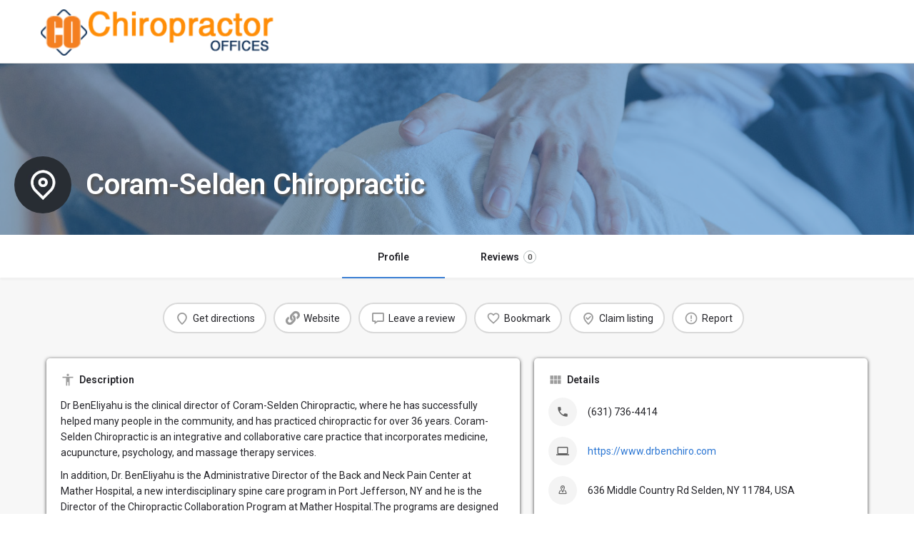

--- FILE ---
content_type: text/html; charset=utf-8
request_url: https://www.google.com/recaptcha/api2/anchor?ar=1&k=6LfaaJQkAAAAAP6swFSRLXw4Xs-3cHFpQJE425Zp&co=aHR0cHM6Ly9jaGlyb3ByYWN0b3JvZmZpY2VzbmVhcm1lLmNvbTo0NDM.&hl=en&v=N67nZn4AqZkNcbeMu4prBgzg&size=invisible&anchor-ms=20000&execute-ms=30000&cb=vcefwcnm31tb
body_size: 49517
content:
<!DOCTYPE HTML><html dir="ltr" lang="en"><head><meta http-equiv="Content-Type" content="text/html; charset=UTF-8">
<meta http-equiv="X-UA-Compatible" content="IE=edge">
<title>reCAPTCHA</title>
<style type="text/css">
/* cyrillic-ext */
@font-face {
  font-family: 'Roboto';
  font-style: normal;
  font-weight: 400;
  font-stretch: 100%;
  src: url(//fonts.gstatic.com/s/roboto/v48/KFO7CnqEu92Fr1ME7kSn66aGLdTylUAMa3GUBHMdazTgWw.woff2) format('woff2');
  unicode-range: U+0460-052F, U+1C80-1C8A, U+20B4, U+2DE0-2DFF, U+A640-A69F, U+FE2E-FE2F;
}
/* cyrillic */
@font-face {
  font-family: 'Roboto';
  font-style: normal;
  font-weight: 400;
  font-stretch: 100%;
  src: url(//fonts.gstatic.com/s/roboto/v48/KFO7CnqEu92Fr1ME7kSn66aGLdTylUAMa3iUBHMdazTgWw.woff2) format('woff2');
  unicode-range: U+0301, U+0400-045F, U+0490-0491, U+04B0-04B1, U+2116;
}
/* greek-ext */
@font-face {
  font-family: 'Roboto';
  font-style: normal;
  font-weight: 400;
  font-stretch: 100%;
  src: url(//fonts.gstatic.com/s/roboto/v48/KFO7CnqEu92Fr1ME7kSn66aGLdTylUAMa3CUBHMdazTgWw.woff2) format('woff2');
  unicode-range: U+1F00-1FFF;
}
/* greek */
@font-face {
  font-family: 'Roboto';
  font-style: normal;
  font-weight: 400;
  font-stretch: 100%;
  src: url(//fonts.gstatic.com/s/roboto/v48/KFO7CnqEu92Fr1ME7kSn66aGLdTylUAMa3-UBHMdazTgWw.woff2) format('woff2');
  unicode-range: U+0370-0377, U+037A-037F, U+0384-038A, U+038C, U+038E-03A1, U+03A3-03FF;
}
/* math */
@font-face {
  font-family: 'Roboto';
  font-style: normal;
  font-weight: 400;
  font-stretch: 100%;
  src: url(//fonts.gstatic.com/s/roboto/v48/KFO7CnqEu92Fr1ME7kSn66aGLdTylUAMawCUBHMdazTgWw.woff2) format('woff2');
  unicode-range: U+0302-0303, U+0305, U+0307-0308, U+0310, U+0312, U+0315, U+031A, U+0326-0327, U+032C, U+032F-0330, U+0332-0333, U+0338, U+033A, U+0346, U+034D, U+0391-03A1, U+03A3-03A9, U+03B1-03C9, U+03D1, U+03D5-03D6, U+03F0-03F1, U+03F4-03F5, U+2016-2017, U+2034-2038, U+203C, U+2040, U+2043, U+2047, U+2050, U+2057, U+205F, U+2070-2071, U+2074-208E, U+2090-209C, U+20D0-20DC, U+20E1, U+20E5-20EF, U+2100-2112, U+2114-2115, U+2117-2121, U+2123-214F, U+2190, U+2192, U+2194-21AE, U+21B0-21E5, U+21F1-21F2, U+21F4-2211, U+2213-2214, U+2216-22FF, U+2308-230B, U+2310, U+2319, U+231C-2321, U+2336-237A, U+237C, U+2395, U+239B-23B7, U+23D0, U+23DC-23E1, U+2474-2475, U+25AF, U+25B3, U+25B7, U+25BD, U+25C1, U+25CA, U+25CC, U+25FB, U+266D-266F, U+27C0-27FF, U+2900-2AFF, U+2B0E-2B11, U+2B30-2B4C, U+2BFE, U+3030, U+FF5B, U+FF5D, U+1D400-1D7FF, U+1EE00-1EEFF;
}
/* symbols */
@font-face {
  font-family: 'Roboto';
  font-style: normal;
  font-weight: 400;
  font-stretch: 100%;
  src: url(//fonts.gstatic.com/s/roboto/v48/KFO7CnqEu92Fr1ME7kSn66aGLdTylUAMaxKUBHMdazTgWw.woff2) format('woff2');
  unicode-range: U+0001-000C, U+000E-001F, U+007F-009F, U+20DD-20E0, U+20E2-20E4, U+2150-218F, U+2190, U+2192, U+2194-2199, U+21AF, U+21E6-21F0, U+21F3, U+2218-2219, U+2299, U+22C4-22C6, U+2300-243F, U+2440-244A, U+2460-24FF, U+25A0-27BF, U+2800-28FF, U+2921-2922, U+2981, U+29BF, U+29EB, U+2B00-2BFF, U+4DC0-4DFF, U+FFF9-FFFB, U+10140-1018E, U+10190-1019C, U+101A0, U+101D0-101FD, U+102E0-102FB, U+10E60-10E7E, U+1D2C0-1D2D3, U+1D2E0-1D37F, U+1F000-1F0FF, U+1F100-1F1AD, U+1F1E6-1F1FF, U+1F30D-1F30F, U+1F315, U+1F31C, U+1F31E, U+1F320-1F32C, U+1F336, U+1F378, U+1F37D, U+1F382, U+1F393-1F39F, U+1F3A7-1F3A8, U+1F3AC-1F3AF, U+1F3C2, U+1F3C4-1F3C6, U+1F3CA-1F3CE, U+1F3D4-1F3E0, U+1F3ED, U+1F3F1-1F3F3, U+1F3F5-1F3F7, U+1F408, U+1F415, U+1F41F, U+1F426, U+1F43F, U+1F441-1F442, U+1F444, U+1F446-1F449, U+1F44C-1F44E, U+1F453, U+1F46A, U+1F47D, U+1F4A3, U+1F4B0, U+1F4B3, U+1F4B9, U+1F4BB, U+1F4BF, U+1F4C8-1F4CB, U+1F4D6, U+1F4DA, U+1F4DF, U+1F4E3-1F4E6, U+1F4EA-1F4ED, U+1F4F7, U+1F4F9-1F4FB, U+1F4FD-1F4FE, U+1F503, U+1F507-1F50B, U+1F50D, U+1F512-1F513, U+1F53E-1F54A, U+1F54F-1F5FA, U+1F610, U+1F650-1F67F, U+1F687, U+1F68D, U+1F691, U+1F694, U+1F698, U+1F6AD, U+1F6B2, U+1F6B9-1F6BA, U+1F6BC, U+1F6C6-1F6CF, U+1F6D3-1F6D7, U+1F6E0-1F6EA, U+1F6F0-1F6F3, U+1F6F7-1F6FC, U+1F700-1F7FF, U+1F800-1F80B, U+1F810-1F847, U+1F850-1F859, U+1F860-1F887, U+1F890-1F8AD, U+1F8B0-1F8BB, U+1F8C0-1F8C1, U+1F900-1F90B, U+1F93B, U+1F946, U+1F984, U+1F996, U+1F9E9, U+1FA00-1FA6F, U+1FA70-1FA7C, U+1FA80-1FA89, U+1FA8F-1FAC6, U+1FACE-1FADC, U+1FADF-1FAE9, U+1FAF0-1FAF8, U+1FB00-1FBFF;
}
/* vietnamese */
@font-face {
  font-family: 'Roboto';
  font-style: normal;
  font-weight: 400;
  font-stretch: 100%;
  src: url(//fonts.gstatic.com/s/roboto/v48/KFO7CnqEu92Fr1ME7kSn66aGLdTylUAMa3OUBHMdazTgWw.woff2) format('woff2');
  unicode-range: U+0102-0103, U+0110-0111, U+0128-0129, U+0168-0169, U+01A0-01A1, U+01AF-01B0, U+0300-0301, U+0303-0304, U+0308-0309, U+0323, U+0329, U+1EA0-1EF9, U+20AB;
}
/* latin-ext */
@font-face {
  font-family: 'Roboto';
  font-style: normal;
  font-weight: 400;
  font-stretch: 100%;
  src: url(//fonts.gstatic.com/s/roboto/v48/KFO7CnqEu92Fr1ME7kSn66aGLdTylUAMa3KUBHMdazTgWw.woff2) format('woff2');
  unicode-range: U+0100-02BA, U+02BD-02C5, U+02C7-02CC, U+02CE-02D7, U+02DD-02FF, U+0304, U+0308, U+0329, U+1D00-1DBF, U+1E00-1E9F, U+1EF2-1EFF, U+2020, U+20A0-20AB, U+20AD-20C0, U+2113, U+2C60-2C7F, U+A720-A7FF;
}
/* latin */
@font-face {
  font-family: 'Roboto';
  font-style: normal;
  font-weight: 400;
  font-stretch: 100%;
  src: url(//fonts.gstatic.com/s/roboto/v48/KFO7CnqEu92Fr1ME7kSn66aGLdTylUAMa3yUBHMdazQ.woff2) format('woff2');
  unicode-range: U+0000-00FF, U+0131, U+0152-0153, U+02BB-02BC, U+02C6, U+02DA, U+02DC, U+0304, U+0308, U+0329, U+2000-206F, U+20AC, U+2122, U+2191, U+2193, U+2212, U+2215, U+FEFF, U+FFFD;
}
/* cyrillic-ext */
@font-face {
  font-family: 'Roboto';
  font-style: normal;
  font-weight: 500;
  font-stretch: 100%;
  src: url(//fonts.gstatic.com/s/roboto/v48/KFO7CnqEu92Fr1ME7kSn66aGLdTylUAMa3GUBHMdazTgWw.woff2) format('woff2');
  unicode-range: U+0460-052F, U+1C80-1C8A, U+20B4, U+2DE0-2DFF, U+A640-A69F, U+FE2E-FE2F;
}
/* cyrillic */
@font-face {
  font-family: 'Roboto';
  font-style: normal;
  font-weight: 500;
  font-stretch: 100%;
  src: url(//fonts.gstatic.com/s/roboto/v48/KFO7CnqEu92Fr1ME7kSn66aGLdTylUAMa3iUBHMdazTgWw.woff2) format('woff2');
  unicode-range: U+0301, U+0400-045F, U+0490-0491, U+04B0-04B1, U+2116;
}
/* greek-ext */
@font-face {
  font-family: 'Roboto';
  font-style: normal;
  font-weight: 500;
  font-stretch: 100%;
  src: url(//fonts.gstatic.com/s/roboto/v48/KFO7CnqEu92Fr1ME7kSn66aGLdTylUAMa3CUBHMdazTgWw.woff2) format('woff2');
  unicode-range: U+1F00-1FFF;
}
/* greek */
@font-face {
  font-family: 'Roboto';
  font-style: normal;
  font-weight: 500;
  font-stretch: 100%;
  src: url(//fonts.gstatic.com/s/roboto/v48/KFO7CnqEu92Fr1ME7kSn66aGLdTylUAMa3-UBHMdazTgWw.woff2) format('woff2');
  unicode-range: U+0370-0377, U+037A-037F, U+0384-038A, U+038C, U+038E-03A1, U+03A3-03FF;
}
/* math */
@font-face {
  font-family: 'Roboto';
  font-style: normal;
  font-weight: 500;
  font-stretch: 100%;
  src: url(//fonts.gstatic.com/s/roboto/v48/KFO7CnqEu92Fr1ME7kSn66aGLdTylUAMawCUBHMdazTgWw.woff2) format('woff2');
  unicode-range: U+0302-0303, U+0305, U+0307-0308, U+0310, U+0312, U+0315, U+031A, U+0326-0327, U+032C, U+032F-0330, U+0332-0333, U+0338, U+033A, U+0346, U+034D, U+0391-03A1, U+03A3-03A9, U+03B1-03C9, U+03D1, U+03D5-03D6, U+03F0-03F1, U+03F4-03F5, U+2016-2017, U+2034-2038, U+203C, U+2040, U+2043, U+2047, U+2050, U+2057, U+205F, U+2070-2071, U+2074-208E, U+2090-209C, U+20D0-20DC, U+20E1, U+20E5-20EF, U+2100-2112, U+2114-2115, U+2117-2121, U+2123-214F, U+2190, U+2192, U+2194-21AE, U+21B0-21E5, U+21F1-21F2, U+21F4-2211, U+2213-2214, U+2216-22FF, U+2308-230B, U+2310, U+2319, U+231C-2321, U+2336-237A, U+237C, U+2395, U+239B-23B7, U+23D0, U+23DC-23E1, U+2474-2475, U+25AF, U+25B3, U+25B7, U+25BD, U+25C1, U+25CA, U+25CC, U+25FB, U+266D-266F, U+27C0-27FF, U+2900-2AFF, U+2B0E-2B11, U+2B30-2B4C, U+2BFE, U+3030, U+FF5B, U+FF5D, U+1D400-1D7FF, U+1EE00-1EEFF;
}
/* symbols */
@font-face {
  font-family: 'Roboto';
  font-style: normal;
  font-weight: 500;
  font-stretch: 100%;
  src: url(//fonts.gstatic.com/s/roboto/v48/KFO7CnqEu92Fr1ME7kSn66aGLdTylUAMaxKUBHMdazTgWw.woff2) format('woff2');
  unicode-range: U+0001-000C, U+000E-001F, U+007F-009F, U+20DD-20E0, U+20E2-20E4, U+2150-218F, U+2190, U+2192, U+2194-2199, U+21AF, U+21E6-21F0, U+21F3, U+2218-2219, U+2299, U+22C4-22C6, U+2300-243F, U+2440-244A, U+2460-24FF, U+25A0-27BF, U+2800-28FF, U+2921-2922, U+2981, U+29BF, U+29EB, U+2B00-2BFF, U+4DC0-4DFF, U+FFF9-FFFB, U+10140-1018E, U+10190-1019C, U+101A0, U+101D0-101FD, U+102E0-102FB, U+10E60-10E7E, U+1D2C0-1D2D3, U+1D2E0-1D37F, U+1F000-1F0FF, U+1F100-1F1AD, U+1F1E6-1F1FF, U+1F30D-1F30F, U+1F315, U+1F31C, U+1F31E, U+1F320-1F32C, U+1F336, U+1F378, U+1F37D, U+1F382, U+1F393-1F39F, U+1F3A7-1F3A8, U+1F3AC-1F3AF, U+1F3C2, U+1F3C4-1F3C6, U+1F3CA-1F3CE, U+1F3D4-1F3E0, U+1F3ED, U+1F3F1-1F3F3, U+1F3F5-1F3F7, U+1F408, U+1F415, U+1F41F, U+1F426, U+1F43F, U+1F441-1F442, U+1F444, U+1F446-1F449, U+1F44C-1F44E, U+1F453, U+1F46A, U+1F47D, U+1F4A3, U+1F4B0, U+1F4B3, U+1F4B9, U+1F4BB, U+1F4BF, U+1F4C8-1F4CB, U+1F4D6, U+1F4DA, U+1F4DF, U+1F4E3-1F4E6, U+1F4EA-1F4ED, U+1F4F7, U+1F4F9-1F4FB, U+1F4FD-1F4FE, U+1F503, U+1F507-1F50B, U+1F50D, U+1F512-1F513, U+1F53E-1F54A, U+1F54F-1F5FA, U+1F610, U+1F650-1F67F, U+1F687, U+1F68D, U+1F691, U+1F694, U+1F698, U+1F6AD, U+1F6B2, U+1F6B9-1F6BA, U+1F6BC, U+1F6C6-1F6CF, U+1F6D3-1F6D7, U+1F6E0-1F6EA, U+1F6F0-1F6F3, U+1F6F7-1F6FC, U+1F700-1F7FF, U+1F800-1F80B, U+1F810-1F847, U+1F850-1F859, U+1F860-1F887, U+1F890-1F8AD, U+1F8B0-1F8BB, U+1F8C0-1F8C1, U+1F900-1F90B, U+1F93B, U+1F946, U+1F984, U+1F996, U+1F9E9, U+1FA00-1FA6F, U+1FA70-1FA7C, U+1FA80-1FA89, U+1FA8F-1FAC6, U+1FACE-1FADC, U+1FADF-1FAE9, U+1FAF0-1FAF8, U+1FB00-1FBFF;
}
/* vietnamese */
@font-face {
  font-family: 'Roboto';
  font-style: normal;
  font-weight: 500;
  font-stretch: 100%;
  src: url(//fonts.gstatic.com/s/roboto/v48/KFO7CnqEu92Fr1ME7kSn66aGLdTylUAMa3OUBHMdazTgWw.woff2) format('woff2');
  unicode-range: U+0102-0103, U+0110-0111, U+0128-0129, U+0168-0169, U+01A0-01A1, U+01AF-01B0, U+0300-0301, U+0303-0304, U+0308-0309, U+0323, U+0329, U+1EA0-1EF9, U+20AB;
}
/* latin-ext */
@font-face {
  font-family: 'Roboto';
  font-style: normal;
  font-weight: 500;
  font-stretch: 100%;
  src: url(//fonts.gstatic.com/s/roboto/v48/KFO7CnqEu92Fr1ME7kSn66aGLdTylUAMa3KUBHMdazTgWw.woff2) format('woff2');
  unicode-range: U+0100-02BA, U+02BD-02C5, U+02C7-02CC, U+02CE-02D7, U+02DD-02FF, U+0304, U+0308, U+0329, U+1D00-1DBF, U+1E00-1E9F, U+1EF2-1EFF, U+2020, U+20A0-20AB, U+20AD-20C0, U+2113, U+2C60-2C7F, U+A720-A7FF;
}
/* latin */
@font-face {
  font-family: 'Roboto';
  font-style: normal;
  font-weight: 500;
  font-stretch: 100%;
  src: url(//fonts.gstatic.com/s/roboto/v48/KFO7CnqEu92Fr1ME7kSn66aGLdTylUAMa3yUBHMdazQ.woff2) format('woff2');
  unicode-range: U+0000-00FF, U+0131, U+0152-0153, U+02BB-02BC, U+02C6, U+02DA, U+02DC, U+0304, U+0308, U+0329, U+2000-206F, U+20AC, U+2122, U+2191, U+2193, U+2212, U+2215, U+FEFF, U+FFFD;
}
/* cyrillic-ext */
@font-face {
  font-family: 'Roboto';
  font-style: normal;
  font-weight: 900;
  font-stretch: 100%;
  src: url(//fonts.gstatic.com/s/roboto/v48/KFO7CnqEu92Fr1ME7kSn66aGLdTylUAMa3GUBHMdazTgWw.woff2) format('woff2');
  unicode-range: U+0460-052F, U+1C80-1C8A, U+20B4, U+2DE0-2DFF, U+A640-A69F, U+FE2E-FE2F;
}
/* cyrillic */
@font-face {
  font-family: 'Roboto';
  font-style: normal;
  font-weight: 900;
  font-stretch: 100%;
  src: url(//fonts.gstatic.com/s/roboto/v48/KFO7CnqEu92Fr1ME7kSn66aGLdTylUAMa3iUBHMdazTgWw.woff2) format('woff2');
  unicode-range: U+0301, U+0400-045F, U+0490-0491, U+04B0-04B1, U+2116;
}
/* greek-ext */
@font-face {
  font-family: 'Roboto';
  font-style: normal;
  font-weight: 900;
  font-stretch: 100%;
  src: url(//fonts.gstatic.com/s/roboto/v48/KFO7CnqEu92Fr1ME7kSn66aGLdTylUAMa3CUBHMdazTgWw.woff2) format('woff2');
  unicode-range: U+1F00-1FFF;
}
/* greek */
@font-face {
  font-family: 'Roboto';
  font-style: normal;
  font-weight: 900;
  font-stretch: 100%;
  src: url(//fonts.gstatic.com/s/roboto/v48/KFO7CnqEu92Fr1ME7kSn66aGLdTylUAMa3-UBHMdazTgWw.woff2) format('woff2');
  unicode-range: U+0370-0377, U+037A-037F, U+0384-038A, U+038C, U+038E-03A1, U+03A3-03FF;
}
/* math */
@font-face {
  font-family: 'Roboto';
  font-style: normal;
  font-weight: 900;
  font-stretch: 100%;
  src: url(//fonts.gstatic.com/s/roboto/v48/KFO7CnqEu92Fr1ME7kSn66aGLdTylUAMawCUBHMdazTgWw.woff2) format('woff2');
  unicode-range: U+0302-0303, U+0305, U+0307-0308, U+0310, U+0312, U+0315, U+031A, U+0326-0327, U+032C, U+032F-0330, U+0332-0333, U+0338, U+033A, U+0346, U+034D, U+0391-03A1, U+03A3-03A9, U+03B1-03C9, U+03D1, U+03D5-03D6, U+03F0-03F1, U+03F4-03F5, U+2016-2017, U+2034-2038, U+203C, U+2040, U+2043, U+2047, U+2050, U+2057, U+205F, U+2070-2071, U+2074-208E, U+2090-209C, U+20D0-20DC, U+20E1, U+20E5-20EF, U+2100-2112, U+2114-2115, U+2117-2121, U+2123-214F, U+2190, U+2192, U+2194-21AE, U+21B0-21E5, U+21F1-21F2, U+21F4-2211, U+2213-2214, U+2216-22FF, U+2308-230B, U+2310, U+2319, U+231C-2321, U+2336-237A, U+237C, U+2395, U+239B-23B7, U+23D0, U+23DC-23E1, U+2474-2475, U+25AF, U+25B3, U+25B7, U+25BD, U+25C1, U+25CA, U+25CC, U+25FB, U+266D-266F, U+27C0-27FF, U+2900-2AFF, U+2B0E-2B11, U+2B30-2B4C, U+2BFE, U+3030, U+FF5B, U+FF5D, U+1D400-1D7FF, U+1EE00-1EEFF;
}
/* symbols */
@font-face {
  font-family: 'Roboto';
  font-style: normal;
  font-weight: 900;
  font-stretch: 100%;
  src: url(//fonts.gstatic.com/s/roboto/v48/KFO7CnqEu92Fr1ME7kSn66aGLdTylUAMaxKUBHMdazTgWw.woff2) format('woff2');
  unicode-range: U+0001-000C, U+000E-001F, U+007F-009F, U+20DD-20E0, U+20E2-20E4, U+2150-218F, U+2190, U+2192, U+2194-2199, U+21AF, U+21E6-21F0, U+21F3, U+2218-2219, U+2299, U+22C4-22C6, U+2300-243F, U+2440-244A, U+2460-24FF, U+25A0-27BF, U+2800-28FF, U+2921-2922, U+2981, U+29BF, U+29EB, U+2B00-2BFF, U+4DC0-4DFF, U+FFF9-FFFB, U+10140-1018E, U+10190-1019C, U+101A0, U+101D0-101FD, U+102E0-102FB, U+10E60-10E7E, U+1D2C0-1D2D3, U+1D2E0-1D37F, U+1F000-1F0FF, U+1F100-1F1AD, U+1F1E6-1F1FF, U+1F30D-1F30F, U+1F315, U+1F31C, U+1F31E, U+1F320-1F32C, U+1F336, U+1F378, U+1F37D, U+1F382, U+1F393-1F39F, U+1F3A7-1F3A8, U+1F3AC-1F3AF, U+1F3C2, U+1F3C4-1F3C6, U+1F3CA-1F3CE, U+1F3D4-1F3E0, U+1F3ED, U+1F3F1-1F3F3, U+1F3F5-1F3F7, U+1F408, U+1F415, U+1F41F, U+1F426, U+1F43F, U+1F441-1F442, U+1F444, U+1F446-1F449, U+1F44C-1F44E, U+1F453, U+1F46A, U+1F47D, U+1F4A3, U+1F4B0, U+1F4B3, U+1F4B9, U+1F4BB, U+1F4BF, U+1F4C8-1F4CB, U+1F4D6, U+1F4DA, U+1F4DF, U+1F4E3-1F4E6, U+1F4EA-1F4ED, U+1F4F7, U+1F4F9-1F4FB, U+1F4FD-1F4FE, U+1F503, U+1F507-1F50B, U+1F50D, U+1F512-1F513, U+1F53E-1F54A, U+1F54F-1F5FA, U+1F610, U+1F650-1F67F, U+1F687, U+1F68D, U+1F691, U+1F694, U+1F698, U+1F6AD, U+1F6B2, U+1F6B9-1F6BA, U+1F6BC, U+1F6C6-1F6CF, U+1F6D3-1F6D7, U+1F6E0-1F6EA, U+1F6F0-1F6F3, U+1F6F7-1F6FC, U+1F700-1F7FF, U+1F800-1F80B, U+1F810-1F847, U+1F850-1F859, U+1F860-1F887, U+1F890-1F8AD, U+1F8B0-1F8BB, U+1F8C0-1F8C1, U+1F900-1F90B, U+1F93B, U+1F946, U+1F984, U+1F996, U+1F9E9, U+1FA00-1FA6F, U+1FA70-1FA7C, U+1FA80-1FA89, U+1FA8F-1FAC6, U+1FACE-1FADC, U+1FADF-1FAE9, U+1FAF0-1FAF8, U+1FB00-1FBFF;
}
/* vietnamese */
@font-face {
  font-family: 'Roboto';
  font-style: normal;
  font-weight: 900;
  font-stretch: 100%;
  src: url(//fonts.gstatic.com/s/roboto/v48/KFO7CnqEu92Fr1ME7kSn66aGLdTylUAMa3OUBHMdazTgWw.woff2) format('woff2');
  unicode-range: U+0102-0103, U+0110-0111, U+0128-0129, U+0168-0169, U+01A0-01A1, U+01AF-01B0, U+0300-0301, U+0303-0304, U+0308-0309, U+0323, U+0329, U+1EA0-1EF9, U+20AB;
}
/* latin-ext */
@font-face {
  font-family: 'Roboto';
  font-style: normal;
  font-weight: 900;
  font-stretch: 100%;
  src: url(//fonts.gstatic.com/s/roboto/v48/KFO7CnqEu92Fr1ME7kSn66aGLdTylUAMa3KUBHMdazTgWw.woff2) format('woff2');
  unicode-range: U+0100-02BA, U+02BD-02C5, U+02C7-02CC, U+02CE-02D7, U+02DD-02FF, U+0304, U+0308, U+0329, U+1D00-1DBF, U+1E00-1E9F, U+1EF2-1EFF, U+2020, U+20A0-20AB, U+20AD-20C0, U+2113, U+2C60-2C7F, U+A720-A7FF;
}
/* latin */
@font-face {
  font-family: 'Roboto';
  font-style: normal;
  font-weight: 900;
  font-stretch: 100%;
  src: url(//fonts.gstatic.com/s/roboto/v48/KFO7CnqEu92Fr1ME7kSn66aGLdTylUAMa3yUBHMdazQ.woff2) format('woff2');
  unicode-range: U+0000-00FF, U+0131, U+0152-0153, U+02BB-02BC, U+02C6, U+02DA, U+02DC, U+0304, U+0308, U+0329, U+2000-206F, U+20AC, U+2122, U+2191, U+2193, U+2212, U+2215, U+FEFF, U+FFFD;
}

</style>
<link rel="stylesheet" type="text/css" href="https://www.gstatic.com/recaptcha/releases/N67nZn4AqZkNcbeMu4prBgzg/styles__ltr.css">
<script nonce="xOpWdStfS6rMIiZqoiQCWg" type="text/javascript">window['__recaptcha_api'] = 'https://www.google.com/recaptcha/api2/';</script>
<script type="text/javascript" src="https://www.gstatic.com/recaptcha/releases/N67nZn4AqZkNcbeMu4prBgzg/recaptcha__en.js" nonce="xOpWdStfS6rMIiZqoiQCWg">
      
    </script></head>
<body><div id="rc-anchor-alert" class="rc-anchor-alert"></div>
<input type="hidden" id="recaptcha-token" value="[base64]">
<script type="text/javascript" nonce="xOpWdStfS6rMIiZqoiQCWg">
      recaptcha.anchor.Main.init("[\x22ainput\x22,[\x22bgdata\x22,\x22\x22,\[base64]/[base64]/[base64]/[base64]/[base64]/[base64]/KGcoTywyNTMsTy5PKSxVRyhPLEMpKTpnKE8sMjUzLEMpLE8pKSxsKSksTykpfSxieT1mdW5jdGlvbihDLE8sdSxsKXtmb3IobD0odT1SKEMpLDApO08+MDtPLS0pbD1sPDw4fFooQyk7ZyhDLHUsbCl9LFVHPWZ1bmN0aW9uKEMsTyl7Qy5pLmxlbmd0aD4xMDQ/[base64]/[base64]/[base64]/[base64]/[base64]/[base64]/[base64]\\u003d\x22,\[base64]\\u003d\x22,\x22wr82dcK5XQ/Cl0LDh8OHwr5gBsKJGEfCminDmsOfw6HDhMKdUwrCicKRGxvCsG4HZsOewrPDrcKCw4QQN3J/[base64]/Ch8KPw6FyTTYhMsOSwrDDghbDqcOwMWzDuzNnAydfwp3CihQ4wrgpeUfChsOTwoPCojPCkBnDgxIDw7LDlsKRw5ohw75AWVTCrcKHw4nDj8OwecOsHsOVwqNfw4g4UQTDksKJwpjCiDAaWGbCrsOodsKqw6Rbwp7CjVBJGsOuIsK5bU3CnkI9An/DqnHDm8OjwpUuQMKtVMKaw4F6F8K/IcO9w6/CuUPCkcO9w5kRfMOlbzcuKsOMw43Cp8Ovw6vCp0NYw69lwo3Cj0EAKDxzw5nCgizDpXsNZDY+KhlBw6jDjRZNHxJaecKcw7gsw6/CocOKTcOQwoVYNMKIAMKQfFJaw7HDrz7DnsK/wpbCuU3Dvl/DiDALaA8XewA6bcKuwrZbwqtGIwA1w6TCrTVBw63CiV9pwpAPG0jClUYpw5fCl8Kqw5RoD3fCn1/[base64]/w7jCsnpjLFptcWzDsiErK8OeTFXCq8OgW8OcwrpEDcK9wrPCnsOAw6TClgXCnngdBiIaDWc/w6jDrStbWC/CgWhUwqPCqMOiw6ZUA8O/[base64]/DghjDkkvCi8OMwr9KEx7CqmMNwrZaw79Jw5tcJMOfNR1aw5/[base64]/CvMKROMO3wq3Cn8OHVcK7w4ljJ8KWwpQkwovDvsKdflttwpsxw5Elwrc/w6TDuMKFTMK3wrhdUzbClkYpw6BMezY/wrA9w7jDtcK2wpzDp8Kmw44xwoBDEFfDjcKNworDqnHCqcOYccKnw53Ct8KCe8K1EsOBfCTDg8KBWH/[base64]/[base64]/[base64]/Cv1DDvjYfwoo3FWPCkBPDiU9/FcOMw7HCu2/DssO9bV9ow55KTEp/w6DDuMOAw64Pwowvw4VtwpjCtwsZfnjCnGsKS8KrNcKWwpPDg2DCvxrCqwAheMKVwo9cIAbCvsOswrfCli7CusOww4fDu1ZbOArDoCrDgsKZwrVcw5/Cj1pLworDiGALw6bDqWYeMsKERcKLPMK2wpVQw5HDkMOWMHTDqzbDiHTCv2rDsl7DsHrCu1nCvsKUQ8KXfMKjQ8KLcAHDiGZbw6/[base64]/DlW/Cj8KAwqXCr8Obwp9GVg1tw63DpsKTScKRw4Ruwr3Cs8Kpw5vDuMKsOMOUw4vCuGwTw58nZC00wrlwV8KNAh1xw4Ruw7zCu2Q5wqbCgMKwGwkGeAbDig3CtsOOw4vCv8KDwrgPLXJWw57DkAnCqcKwdV1dwqjCnMKMw50Ra1QLwr/DtljCh8OOwrIhWsKsZ8KAwr/Dp3XDiMOpwr9ywq84OcOIw440XcK3wofDrMKwwq/CtxnDkMKMw5sXwqZWwoUyJsOpw6ApwqvDiwYlJ2LDh8KDw7ocWmYHwoTDuk/CqsK9w4l3w6XDgTHChyNcRxbDgEvDnT8iInrCjw7CvsKCw5vCoMKhw7NXX8O4VcK8w5fDvX3DjGbCrlfCnQDDrETCncOLw5Fbwq1Ww6x8QCbCn8ODwoLDocKdw6TCvCHDusK9w6UJHQw2wpU3w6hAFA/[base64]/DrsOGwr9wacOpfcOpwoI4wrDCoD/[base64]/DvsOJL8OyIMOFwoYLw4DCjC8CV8KLw7I7wqxAwqJjw5R2w44xwqLCvsKYf17CkHFAZnjChRXCoEEvHy9ZwqgXw5jCj8KHwpx1CcK5FEojYsOyNMOtTcKOw54/wrUIG8KACGVDw4bCtcOtw5vDrD1TWmXCjDl4OMK3e2jCi1/DuVXCjsKJU8OAw7/CgsO5XcOMMWbDk8ONwrZVw50QIsOZwq3DvjfCncO5akt9w5cRwovCvTfDnATCvxUvwrxmOTzDp8ONwoXDssK2bcO8wqDDvALDsj9vTQHCoAkIe0FWwrPCtMO2CMKgw5osw7PChHnCosO5MnLCsMOuwqzDh1klw7Rlwq7CoEfDn8OIw6gpwoIsTC7DvirCs8K3w5A/w5DCkcK5w73CjcKVMFsLwoTDrEEzGjLDvMKrNcOeYcK2wpsPG8K8IMOOw7wTEXciBg1lw53DtV3CgScyM8OJNWnDtcKING3CpcKeMcOyw6N/BGfCqipvUBLDkWhMwqFtwp/DrUodw44GCsOgUUwcFMOHw5YhwoxcEDNuHsK1w79lQcKVVsOQYMO6QAfCoMO/w4Egw7TDjcKbwrTCtMO8UgHDscKPBMOGNcK5O3XDtyPDksOGwoDCuMO5wpo/wpDDkMOzwrrCp8OlTCVKC8Kywqlyw6fCuWZCZm/Dnncpb8K9w53DkMOewo88YMKjZcO5ZsOAwrzCuFdlB8Onw6PDoXfDncO9QAUIwoXDiwtrP8OufmbCk8K/[base64]/wqMTfkU7Z2w8w5Jbw5x6w7dKw7kMDmAMGmHCpwIZwoRtw5RrwqXCpMKEw6LCuy7DuMKNSWfCmxPDg8KbwqxewqUqXzLCvsKzNzhbah97Mi/[base64]/[base64]/TVpfw7geLMOba8KENzE+CVpSw4rDv8KrS0jDgyYEUBPCo2Y/UsKjBcKAw6tpWgQyw48Zw6HChD/CqcKJwrV7ajnDicKBUHbCtQM+w5BLLDt0KhldwojDq8Ocw6DCoMOLw7/ClEPCsFoXEMO2wqw2FsKBMhzCjHVAw5rCrcKOwoTDgMKTw5PDgDTCnQbDtsOZwrt3wqPCn8KrCGdKdsOaw6rDiVTDsQfCi07Ci8OoYgtmMR4ZbEgZw6dLw4MIwpTDnsKiw5Rww7rDrh/Cg2nDhWsUO8KNTwcOB8OTN8O3woPCpcKeWW4Bw6HCvMK5w49Dw6nDpsO5EmLDoMKUMQjDrGUZwokPQ8KLXXtYw54OwrcDwrzDkQzChy1Sw6fDuMKUw74RRMKCwrnCh8KZwoDDlXLCgQh/WzfCj8OGYloFwp1zw4xHwqjDtFQAOMKpEnwQZlrCoMOVwrDDqltFwp83HRgpBx5lwocPLQgVwqtPw5wWJAdBwr7CgcO/w5LDm8OAwqhXPcOGwp7Ct8KnGjbDsnzCpsOEHMOKesOAwrbDi8K+UxpcbkrCi38IKcONRsK2QmYYcmopwrR3woXCjsK8ZhouEcKEw7fDgcO9N8Omwr/DpsKRFmrDqEZ3w7IQKWhAw75Ow73DusK/J8KCdzwBZ8K7wrsFQ3MMQn7DpcKWw4xUw6zClx/ChSkfdWVQwp5GwojDisOEwoAVwqnCgRPDqsOTHsOiw5LDtMONWhnDlxDDrMO3wpAlNS8ow4EjwoJ+w57CiGDDui8xLMOFdiZWwqDCgT/ClcO6K8KmFcOSGsK/w7XCksKew6ZXLDRzw67Dn8Otw63DtMKiw6o3QcKDWcODw6kiwoLDgyDCksKdw5rDnH/DlVRfERLDsMOWw75Qw5LDpWTCrcOZdcKrNMKnw7vDjcOtwoVwwr3CsjLCvsOvw7/CkWXDgcOnM8OqSMOtYknCpcKLccKUEjVTwqFiw7bDmE/DvcOYw61owp4YXG9Sw4DDo8O6w4/DtsOuwoXCj8Ofw78iwqNKJ8OSa8OFw6rCgsKyw7XDicKvwrQ3w6fDnw9jekkNfsOyw6UZw5/Cq2jDoDjCuMOHwpDDiknCrMOHwp9dw57DhmfCtyQZw4IOLsKpTsOGZ1HDtsO9wps4eMOWYS10McKTwrpcwojCsnjDl8K/[base64]/[base64]/CuMKwwr4Iwr0Bw5wqwpzDrkXDgUDCqwLCgzfDrMOdacOXwo/DrsOOwozDg8ORw5zDuGACIcOCV3DDnAAawpzClF9Xw6dIIlXCnzvCh2nCgcOta8OHF8OieMO0QzZ2LF03wrxXAMK9w4bDuXdqwoRfw5TDmsOJOcKow4RVw5nDpT/CoGMlMQjDq2HCiy9iw7xewrALFn3DmsKhw47CjsK+w5gWw4DDusOVw797wrQGbsOxKMO4NcO9a8O2w6XCrcOJw5XDqsOJI0AYJRt4wrDDgsKzFHLCrX5gTcOQasOgw5rCg8KeHcKRdMOswo3DocOwwqrDvcOtPwR/w6gVwrYwEMO0QcOkbsOmw4pGcMKRA1TCrnnDkMK4wr8meHLChRbDo8K5WsOkXsKnFsK9w70AMMKxUW0xGnTCt3zDtsKYwrROEEXCnTMtYHl8V0tCGcOow77DrMOvVMOTY3IfKUrCqsOrOsORAcKZwoEaf8OQwqxjPcKKwoQsdyc/MTIiSn1+bsOFMFvCnxjCrVsAw64CwrrCmsOzSxANw7wZOcKtwqvDkMKAw7XDl8KCwqrDucOaXcKuwp06w4DCs1bCmcOcZcOeXMK4DSLDlRZtw50ZKcOEw7TCvRZFwo82asKGIyDDtcOQw4YXwo/CgV8Ew6XCsnhww5zCsScLwpsmwrlhIXTCrcOiJsOKwpQgwrLDqMO4w7TCgE7DgMK0bsOew4PDisKWU8OrwqnCt1rDgcOGDQfDqX4OJMOAwpbCvMKqdzR5w6huwo8uPlgFWsODwr3Dn8KbwpTCnF/CjcOzw7hlFA/CoMKbSsKBwrzCtAIAwp3CiMOqwoMkBcOwwp9uc8KdCBbCp8OnJT3Dj1fCkgHDtjjCjsOvw4cYwr/DiwloDBJyw7HDpG7CrRE/FQcYSMOmC8K1SVbDjMOYIEsleCXDgl/DhcKuw78Mwp7Cl8KVwpIdw4Mbw4/CvSPDtsKKbGDCoFTDqTUYw5XCk8KYw71sBsK7w57CqQIkw5/CksOVwqwvw7XDt31vC8KQTy7Dh8OSIcOdw7xlw5wRI1HDmcKoGwvCs1lAwpAKbsOYw7rDpBnCgcOwwqp6w4DCrAMowp96w7rDvTnCmwPDrMKXw6fCuw/DpsKpwqHCjcOIwpoXw43DtAppf1VMwrtqV8KgbsKfGMOHwphVXirCg1/DjxbDr8KldFrCr8KUwr7CqQUywrzCqsOmOhTCn2JuB8OTfQnDsRI1OFdaCcK7AUAlZnDDlVXDiRLDv8KBw5/Dp8O9QMOuNHvDo8KPXldaNsOdw5VRNh/[base64]/DqRXCg0QNSnHCrcOIw5bDrAQIw7zChcKfFBlUw5zDli8rw6/CklQEwqPCl8KlQ8Kkw6Brw78SWcOyHhfDg8KjW8OSSR3DpXFmX3F7FAHDhFRCDmvDssOtMFYZw7JRwr1PL2owEMOJwqXCqFHCucOTYQLCj8OxMyUewrMVwrVAXMKeVcOTwo8awq3Ci8Orw7crwoZww6w9EyjCsHTCnsK2eVZ/w5zDsxDCisONw49MFMOEwpfDq1ksUsKiDW/CrcOnf8OYw7Ukw5omwpxpw4MCYsOUZx0Hwoxpw4LCr8KdVXcyw5rCuWkCCsK0w5vClMO/[base64]/DhFbCtCLDoMOgw7bCsjIuOXbDv347w6TCtMKwQGZ7NE7DtBUraMKQwqnCmFnCoivDksOYwqDDgmzCpGXCgsK1w53DkcKLFsKgwrVuclsmAX/[base64]/DtDjClhduw4rDjSPCrGEQw7XCmDHDgMOQIcOzVsKbwp/DrQTDpsOxEMO8bFx3wqzDmTfCi8O2wozDuMKDOsODwqrDoGAbFMKdw5/CpsKsW8OUwr7Ci8O7BsOKwpVww7hlQh4FV8OzFMOswoN9wq5hw4FrT2pHA2LDgi7DoMKrwpYRw7oNwpzDv2BRPVbCqlI3HcOLGV81a8KrP8KTw7nCmsO2wqbDkFIyFMO2wo/DqcO1fArCqRoDwoDDo8KIOMKJJmwPw5zDuSk/WS0ew6UhwoReFcOYFsKdEzvDjcKaSH3DiMOcNnHDmsOMCx5QBBVdesKqwrwiC2tewqp/Bi7CgEkzDhZcdV08eB7Dj8OmwqDCicOrc8KiJkPCjmbDpcO6R8OiwpnDpCNfJjwnwp7DjcOOczbDhMOuwrkVYsOAw5tCwoPDsi/DlsOkTg8QLnc7HsKPeH5Rw7HCjRfCtSrCqFjDt8Ouw7/DgiteXyUMw7zDvU5wwrclw48UHsOOdBnDnsKTQcKZwq1YfsKiw7/Dm8K4ATnCucKGwp9Zw6fChMO6UiRuDcKywqXDusK6wqgadU57Nhlpwo/CmMKjwqHDsMK7bcOlMcOcwpDCmsOICUYcwqt5w70zWm9GwqbCvyDCnEh/LMKuwp1qY1B3wqHCssK5RXrCqE1XIzVBXsK0PMKqwr/DrsOLw60GTcOiw7DDl8OYwpotMUgBXMKxw5dNRMKiCTPCv17DsHUScsO0w67DpUoFR3oGwrvDsEkUwpbDpns9OHdTccKGczMGw6PDr1/DkcO9W8KNwoDDgkViw7s8ZFRwchzCiMK/w7Riwp3CksOxZnQWZcKNNl3CmlTDkMOTPEtTF07CnsKrKzl+fzU/w4Qdw6LDtCTDj8OCNcO5ZlDDksOYNSzClsOYAR0Dw5TCvlLCkcOiw47DgMKOwrE7w6/DucO0QhrDuXzDjngewq0fwrLCvGphw6PChB3ClD9Kw6rDsD4/E8OKw43DlQbDvTpkwpYrw5HDpMKYw7UaGHVDfMK8OMO/[base64]/[base64]/CrMKoNTfDoh3DvMKkw48Bwq7DuMKBwqBzw5w4FU7DpUTCt17CvMOUZ8Kww78obS/[base64]/[base64]/[base64]/CgcK1VMOjYMOtdG89N2XDh8KcScOEw7TDnnbDlFcbV17DsCEDMy87w7HDm2TDkFvDlHPCvMOOwq3CjMOSJMO2AcO8wqhsHHdiXMOFw4nCj8KeE8KhNV4nCsO3w7Mawq/[base64]/wqrDhWzDl8OXw5dkXw9Xwq5Ww7/CkG9Mw4DDp1kTZjXDosKcJ2BFw5trwrI5w4/[base64]/woRkZmDDiyEXH8KDNcOwDsK3w5oAw4c8wqzDgmBTFGnDsV8ew65zPXxSKcKaw43DrTVLXVfCoWTCpcOSJ8OKw5/Du8O0UBAnEz12SxfDlk3CmFjDmys0w71jw4JZwp9cYAYcB8KXdh1mw4BGHGrCpcKfDk7CjsOqTMKTSMOiwo/CncO4w4Rnw4EJwpMcTcOASsO/w73Ct8OdwpATJ8KFwq99wqPCjMK2NMO7wrpKwoYTS28wPToUw5/[base64]/DkMKLJ8OKwrLDpQABPcKTV8Kwwrlvw47DqcOGZE7DhsOhLVTCt8OmUsO3LiNdwrzChivDgmzDsMO9w57Dr8K9elx+O8Ovw6VvTEJlwqbDiDgSMsK1w4DCusOyIkrDsgJ4RxjCvAfDvMK4wpbCqi7CiMOFw4fCl3DCgBDDh20UHMONOmIaH2/DgA9Cd3wgwpfCucOmLDNseRvCrMOHwqcPLShPUCDCnMOnwq/[base64]/DliNNEcKGLSXCoR3Du8OHw5zChTgTW2rCsk3DnMOpEsK0w4jDsA7Cu3fClCw1w5fCscKDcnbCvRERTzPDtsOJeMKqOHfDjBnDvsKZWcOqNsO3w47DulM4wpHDjcK7PnQ8w4bDnVHCpUF+w7RCwqzDoUdIETrCpzjCmgoaKlzDpRzCkEbCtyvDggQlBUJrcULDsSM/EjRjw5EVY8KYBXghZ2zDshJ7wpt9ZcOSTcO6d1Z8SMOqwr7Cpj0zdsKkD8OOVcOwwroyw40LwqvCmiMKw4BGwrzDvTnDvMOxCWPCiwwew5/[base64]/wpASOcKowp7Dp8KLw5ZeesKhBEo6wowiYcKcw7fDtDUSwpHDt0AGwoIawpHDqcO7wqPCjMK/w7zDgnNXwrzCqXgNFSDDnsKMw7Q7HG9fIUnDmivClG1DwohWw7zDvyAmw57ChzbDtivClMOkOCbDvGfDmA0adBDCtcKpSkgUw7nDl3zDvz/Din5ow4HDmcOywr/DvDhRwq8PfMOID8OPw5vCmcOMa8KIWcOPw5PDq8KnLcOnHMOQIcOkwrvDnsOLwpkMwo/DoRA9w7g/wo8bw7gFwqHDpwvDgj3CksOKw7DCvEENw6rDjMOIIXR5w5rCpFfCoxfDjWPCrGBUwq81w7Qbw7UCMz9iPWYlfcOsIMKAwqJXw4bDsEtxKGEBw57CtcOnLMOeWUEMwp/Ds8Kdw5vDg8Oywph2w4fDk8O0F8K5w6XCqsOmSQwhw7TDlGzChCbCknPCoFfCnm7ChlQrfWA8wqQYwobCq2pZwrjCgcOQwrjDrcO2wptFwq0CNMK/wphBC3Ytw58nBMKwwr96woxDNH4bwpUea1rDp8OjISkJw77DuhfCpcK/[base64]/w4oWZ8OWO8OSFEbDvjfDi1rCncK3ecOTwrpQX8K0w60HVMO9dMKPZSPCjcKfP2bDnDTCsMK5HiPDhxI3wq0MwozDmcOLFSjDrcKJw45+w7vCvF7DvjvCmcKZKwskcsK6acKAw7PDpsKLb8OldzVhHSUPwqrCqG/CgMOjwprCtcOgC8KUJRLCsztgwr3Cp8OjwpPDmMOqOQjCnFM7wqbDtMKRwqMuIyfCmnx3wrF8wrnCrxZDOcKFWB/[base64]/w5rDvMOKw48xwp3DmDRRwovCr28Fw5LDpcOvP3/Dn8Ocwrdhw5zDoRjCoHvDr8Kbw6NUwqnCgh3Do8OUw45UdMOCei/[base64]/[base64]/DpMKaFxHCgn7DtDF/Jn7DjsOewrDCscOeGMOZw5olw5zDqTs1wpvCmF9ERMKmw6fCh8KoNMKHwoEWwqTDs8O7AsK5wr/CrHXCu8OsPV5mLxd/w6bClBrCtMKcwpVaw6HCjMKLwpPCuMKOw4sHOApkwotMwpJSAiIkecK2MXDCoAxbdsKGwqJTw4AMwpjCkSrCm8KQHEHDvcKjwr5ew6UKHMOYwpHCoF5RCMKKwrBvYmPCtiIow4XDnx/DscKZI8KJV8OZAsO+w4VhwrPCncO2e8OWwoPCmcKUTXNqw4IFwobDh8OCacO9wo5PwqDDscKQwpEjXWfCssKEJ8O8DcOSV2JEw6NydW49wr/[base64]/IHfCpQ4Xw6vDqcO2bMKSw4vDqnfCkMOowqdQwoJ/RcKqw5jDisOYw7B+w7vDkcK6wq3DvyfCuj7CtU3Cp8Kxw7DDjz/[base64]/Y35zacKsw49kFlpFC2PDtcKjwqzCh8KDw4NYIBQ8wqDCijvCvjXCl8OJw6YfMMO4TnRSwp57esKJw5sCBMOnwo58wo3DjA/ClMKcEMOCDcKvOsKQY8K7T8O+wq4SPQLDhzDDpFsXw4dqw5EifFUSKsKpB8ORP8O+fsOOeMOowpLDhGHCgMKgwrAyc8OmMsKMwqciJMK1T8O2wrXDhBYYwoQuEhLDtcK1SsO9OsOiwqh8w5/Cp8O8PgIfRMKWNMO2XcKANC0nG8Kzw5PCrDzDocOjwrN+McK/GmcoOsOYw4jDgcOYTMOWwoYUBcOjwpEaenbDlRLCisO/wo1ke8Kmw6spM1FZwoIRJcOGS8Okw4dIU8KLMzpSwo/CiMKuwoFZw6DDqsK1AEDCnW/CqGoTBsKDw6cuwqPCqlM6aH8/Mzg9woMFBVBTPMOfIlYAFFLCi8KrKcOSwpDDisOUw6LDuysZGMKnwrHDnhV5HcOVw7xcC1bCjQZ0OVYZw6vCksOXwqXDn2jDlQJCPsKyBVIUwq7DhnZBwpDDlDDCriBuwrXCozEQXCPDozw1w7/DhmjCgsKgwoEjV8KMwoFEJQfDuDLDuVgHLcKzw6ZuXcOxJi8XLQB3AgrClDZHO8OVDMO2wqg9DWEJw7cawrLCoV94N8OSWcKGVx3DiR9oUsOfw73CmsOBL8OVw7QiwrzDtRkHI3AHDsOyF0PCocOCw7pUJcOiwocCDnQTwoDDpsO2woDDksKaNsKNw5wyd8Kkwp/DgAjCjcKrP8K6w4oPw4nDhiIlRRTCpcKbC25PJMOTRhltHw7DjCzDh8O7w5PDiSQTBT0bKwbCicOHZ8KURhMpwrc9McObw5VPEcKgN8OPwpxkNCB1wr7DssOpaBXDuMKyw714wpPDucKfwqbDn17DtsKrwo4ZNMKgan/CrsK0w43DlTRHLsOxw4p3wqnDuyUDw7HDlsO0w5HDpsKWwp4Bw5XCgsKZwrJ0XURMCHggdFLCrDxRBWsET3AOwr9tw7FFd8KXw7gMOmPDr8OvGMKiwo8+w4Apw4nCu8KoQgFyc1LCiWtFwqXDtRtew67Dn8OVE8KDKh/Cq8OkbljCrEoKXx/Dg8OEwqtsVcOtw51Kw7phwrwuwp7DncKcJ8OPwrVVwr0aSMOSf8KJwr/CvsO0K2R7wovCn09gLUU7FcOrMQ9ewpPDmXXCui1gSMK8QsK+ZxzCjkfDv8KEw4PCjsOPw4o/[base64]/CvsKxw682w6PCkMKpwpUjwqs4wo/DhSbDhlzCt8OZJ8O3UUzCqsKwKR7ClsKyKcONwrUaw4xnUUAlw70uG0LCmMO4w7rDnFNhwoJybcK0E8KBMMKCwrNOBhZRwqDDlcKqIcKgw6XCs8O/WVV2R8K1w7jCqcK7wq/[base64]/CssK/woQ6w5hiw7DDiMOFJ8KgRHXDqcK6wrYIZMO+XXlQIsKMGS8gIRRySMOGQGrCsijDnhlzA37CvUgxw69iwqwRwonCgsKjwqPDvMK9fMKabWfDtV/Cr0AqGcOHYsKHSXIbw47DpnFoX8K5wo5Fwphsw5JLwqxPwqTCm8OnS8KHa8OQVzQxw7duw6onw5rDrC17ClPDrVNJJVVnw5E6MlcEw4x6aS/Dm8KvNDQQOUwMw7zCu1hmfcKmw7ciw4fCtcOuPVZ2w5PDtBtzw6cSHFfDikB3acOYw7AtwrnCkMOyVMK9MSfCoy4jwr/CosOYZmF7wp7Ck04hw6LCqnTDkcOIwp4nL8KhwrBmcsKxHC3Dsm5WwotFwqZIwonCiCfDisOtJVvDtQ3DhAPChnfCg1l6wq80QkrCj0/CoGwjA8Kgw47DtMKrIwPDokpcw5zDtcOPwrdGO0HDpsKJfcKOJ8OkwpRmHDPCtMKsdzvDhcKoBU1gTMOsw77CtRvCicKvw6XCmSPCrCcBw4zDg8KPT8KUw4/Cp8Kjw7TCm2DDjBY2PcO3P1zCo2jDv2wBI8K5IDYCw7NvLTRMPcOtwovCosKKccKfw73DhncRwoIjwrvCqzfDscOLwoRwwqrDphLDjgDDq0dtJ8OWH1zCjCjDrCrCvcOWwrczwqbCvcOsMwXDgDtAw6BgS8KCD27DlDAAZ2rDkcKmf1FGwrtOw7Z/wqQDwpcxYsKJC8OAw7ACwoo/LsKgfMOBwrESw7/Duwp6woJLw4/Dr8K6w7rDjw5mw4/ClMOOIsKfwrnCqMOpw6smaDUqDMO5Z8ONDxMvwqQWUMOqwoLDlz83AUfCu8O9wqo/[base64]/XwhaCykTfBPDsBrDiiLCjR3CtcK4EzjDhjDDo3Ufw4DDkR08wrQww5/DsFbDrV9GBWbCjlUjwojDrGXDvcOmVWHDnmpHwr5/NlrCvsKrw59Rwp/CgAYxCCcbwokVe8OWETnCksODw7gpWsK1NsKfw58uwppXwpdAw4fCoMKhSSbCqTTDrMO5VsK+w70NwqzCsMOcw63CmCLCnUHDohsPKsKhwqQVwqgpw6FkIcOracOuwr3Dn8ORZw/CkWnDu8OlwrDCtEvDssK8wqBFw7Zswo8VwpRrfMOfRHLCrMOYTXR6M8KQw6lBV305wpsvwrPCsXxCbsKMwpUlw4J5EsOhXMONwrHDvcKmIlHCsSXCuXjDusOiMcKAwoAAVArCswPCvsO3wqXCt8KTw4TDqWnDqsOiwqzDl8OrworCisO6OcKnT0wDGBDCt8ORw6/DrAQKeBlbBMOkAgInwp/[base64]/CoHXDnFk9w6rDtxUROmZsXlA1acKTw7ELwowuW8OCwqIwwodZfRvCmsK5w5RBwoJhDsO0w4vDpz8NwrHDs33DnxBeO289w4EORMKoI8K2w4MYwqwDAcKEw5/CvE7CgTXCtcOXw4DCrsOndVnDki/CrHx9wqAEwoJhJREvw7HDhsOeIGlRIcO8w4whJSEQwpRJB23CtF9OVcOdwo1xwppYJMK9fcKwXhs4w5fCk1lYJgsdcsKnw6c1XcK6w7rCgWcNwo/[base64]/ZgTDs8OYSk0Ow7/Ck13DjEDDsVMnwoZwwq4ew4ddwpbCnFTCsivDhy11w5s+wrsSw7XDjsOIwrXCgcOCQ1HDp8KtGj07w5YKwr06wqQLw7AXaGN7w7bDj8OKw5PCosKfwoR6a0hpwqxsfFPCm8KmwonCt8K6wo4sw70vD3RkCCtzRhhxw79VwpvCocK+wpfDoiLDkcKzw6/DsWhlw7ZGwpl+w7XDsADDmMOOw4bDrcOswqbCnQsnQcKKVMKDw7l9acK5wrfDt8OhOMOHZMKawqHDh1tjw6lcw5PDssKtEcOtOEnCgMOFwpFhw6/[base64]/Cq8KfCnrCm8OvWsOfRSU0WsOMZw5XNcOWw4Q2w7XDhSjDmTHCuytyNxsoTcKKwpzDj8KAYEHDnMKNIMO/[base64]/[base64]/[base64]/w4/Ct8O+w5ggw7BRw5k6w7J7wqI4LsO/AMKFEsOTUcKswoM0FsOReMO+wovDtAbCnMO/HHbCl8OOw5c5wqBgU2NTVg/DoERWwo/CicO0fkENw5LCmSPDnAk/UMKrZG91Wjs+KcKEXUggFMOeKMOBfG7DhsOPQ33Di8K1w4pSfE3CosKhwrbCg1DDqWPDo09Qw6DDvMKxLcOZBsO8fkfDocKPYcOWwpDCrD/Cjwpuwr/Cm8KDw4PCtE3DiT7DmMOEHcKaMGR9HcKUw6DDjsKYwpoXw4fDl8O9ecKbw4FgwoRHciDDlMKzw7E/[base64]/[base64]/Dml8Pw619Y0VdKWXCqDUZJ8KiK8Kiw4JlTMO5w5XDgcOCwpgLOxDCusKww7XDlcKfdcKNKSxuHUMgwpYHw5lrw4tewq/[base64]/DncOMw6Rdw67CnEjCg3Vqw67CpFRVw6kuEWcRRRjDkMOuw53CvsOvw6cwEgzCjCZRw4lWAMKNSMKewpLCiAwyciPCjEHDtHIkw6w9w77CqxR2bn1+NMKTwolnw49hwqcJw7bDpCLCjSHCh8Kywo/DuhcHRsODwp/DnTl6c8O5w6LDlMKQw6jDtH7Ck3V2bsO+I8KNM8Khw4nDscKhUiJmwqnDkcO4VkhwasK5BAPCm0owwp90RVlGdsOPWB7DhUPCjsK1EcOfelXCkVQlNMKXUsK3wo/[base64]/DgsKjA8KvZyEcw5ACZA/[base64]/DpEk2ccOtw4BiwoosHwXDocOeQRnCpyVeO8KzAifCuUzCjz/ChFdmCsKSCMKkw7XDvMOlwp3DocKyGsK8w6/ClmDDlkXDjA1Rw61hw7ZPwr9aBsKuw67DvsOOG8K2wovCiATDncKuVsOrwonCosK3w7zCisKBw7h2wp4ww5VDQnfCvjLDpXxPe8KKUcKaS8O/w6PCgThJw5hsSk3Cpwsaw4s2NCHDh8KvworCuMKew4rDm1Nzw6fCmcOtBMOMw7d0w682K8KXwpJrNsKLworDqUDCrcK4wozCuVQcY8Kawo4fLzDDr8KuCF/[base64]/[base64]/dcKQw7x7bBYfUV03SsOdXyXCqMKRcMO8w6PDtcOZIcOkw6B4wqbCvcKBw5cQw4osG8OXDSpDw4NpbsOMw5R0wqwRwpLDgcKiwpvCuFfCh8KEbcK9MVFdSkV/bsKRW8O/w7Jiw5XCpcKiwqDCocOOw7zChGgTejcyBg1nY0dNw5zCjMKLLcO1ViDClU7DpMO8wrPDkzbDvMKrwo9ZBEDDvFJkwotbf8OLw6Ekw6g6L0fCq8OrDMOvw71WSRkMwpTCnsOIBBXCn8O6w7vCnVDDjcKSPVVGwp5Zw4ERTMOLwrZnFwLCmy4jw7ERX8KnS3jCuGDCrC/CgAVmBsO0a8KFdcK6fMKFdMOcw4M9HnV3ZjbCjsOYXR7Cr8K2w4jDuALCo8Okw5dfXUfDgkjCuF1UwpM4dsKoe8OowrNOAFY5bsOhwrxyAMK1ewHDrzbDoBcAJTQyQsKewqFyV8KvwqdVwpNGw6DCjn0uwoBNfjPDlcOzUsORAhzDmS1SCGTDnkHCo8K/[base64]/DlmDDtTFfw4rCtMKzG8KEw5PCtcOrw48Ywrp4LMOhLcK7OMOXwqfCoMK2wrvDoWzCv3TDmMOoS8Kcw5bChcKfTMOAwp8jBBLCihXClXN9w6rDpB0jw4nDrMORF8KPcsOrN3rDqHLCjsK+D8O7wpJZw6zChcKtwpvDgx8+MMOmLnLDnHzDigfDmU/DnigPwpExI8Oqw6rDncK6wotiRnPDpGAdNAXDkMOgLcOBXRdcwogBY8OmKMOVwoTCm8KqDh3CkMKJwrHDnRI5wpfDsMOIPcOCcMO+RybCrcOydcObcgsaw74TwrvCicOLfcOAIsObw5vCoiTCpg8Fw6fDvkXDngtfwrnCmCMfw75nfmISw7YdwrkJDljDvhzCucKhw5/CoWXCtMKiOsOoBGlWE8KLN8OdwrbDskzCgsOYOMKQHxfCscKcwo3Dg8KZChHCp8OEfsKjwpYfwpjCrMOaw4PCgsONdDHCiFnCrcO1w7kxwq7DqcKcOTMFLnhIwq3CqEdDKgzCiVtxwo3CscK2w7MEKcOrw59Bw4p+wocFbQ/ClcKlwporc8KWwqcsUcOAw606w4nCkj5eZsOYwp3CmMOCw61hwrDDrwPDl3cbKwM4XBTDl8Kkw5JaW0IAw6/Dk8KYw6jChTvCh8O9bUg+wrHDvlcvBsKSwrjDtsOeU8OaKMOCwprDmwlRWVXDpB/DscOxw6bDkn3CsMO5IifCtMK9w4soe1fCl0/[base64]/Cn8OsYw9Rw680Q1TDp1LDkMKQXMKZU8O2ZcKswqfDiBPDu3fDosKXw4NXwotfAMKQw7vCij/DqhXDsm/[base64]/DjRJbwpzCihkcc8OVO0A2csKXfcKAGAzDnsKINsOmwpDDkcKAGSFOwrZ4QBlsw5JZw6DClcOiw7jDlS/[base64]/Ds8OYLcOdccKUwpV6HcKVwps7w4XDicOdwpBkwrobw7PCnEYPfR7ClMO2IsKxw6bDpcOKMcOlS8OHDRvDpMOuwqjDkzVcwqrCtMK4NcO/wooVFsOewozCiiJYYFQfwqJgb0rChgh6w6DCosO/wq4/[base64]/CkwzCiMKpwodUZ8OzGg5/w73CtcKuw57CjDPCnVN6w5XCp2JEw7UZw7/ClcOfHTfCssO9woJ8wr3CjVQXfivDiXbDkcKOw6XCvcKkF8KtwqZTGcOCw7fCosOzRzbDuV3CrnVtwpvDmyzCtcKhCgR8JlnCicO5RsK6Z1jCny3CrsKxwpwKwq7CqgPDo3Epw6/DukXCuTXDjsOFU8KfwpPDlF4WIU/CmmocMMOObsOWU1opGnzDjUwbTgbCjTw4w71wwozCsMOrVMO1wpLCq8OlwpXDuFJ0MMKObGjCsCYXw4TCgsKeVlYeaMKrwpMRw4g2KwHDgMK9UcKAVWLCkFrDpMOEw5wUEnsgCQ5vw5hBw7hlwq7DmsKIwpjCqkbCuhlwbcKcw6QnNQTCnsORwo1ADAxEwqIoVsK/fVPCi1k6w4/DuyXCh0UDJGEXEB3DkCkmw47DsMOhEUxNAsKow7lGVMKSwrfCimgZSXdDbsKQMMKCwpfCnsO5wooEwqjDp0zCu8OIwo0Fw4tYw5QvezDDu1okw6fCoE/[base64]/B8Kowq0vSsO2w73Dt8KjTWEgw68gLsOJwox0w7Z7wrXCjCjCnHXCrMK1wpTCrMKywrnClAjChcKRw7DCkcOpWMO7XlsjJUJJP2DDknwNwr7CoWDCiMO6ehJJfsOQYBLDn0TCn0nDpsKGBsKhaUXDjsK5TWHDncOVIMKMNmXCgQXDvDzDvTteXsKBw7p0wrfCkMKbw7/[base64]/Cu8K9wrrCqEbDksKAWsOOwpBrw7jDgF/[base64]/[base64]/DqsK5XcKqbCplZBrDtMOzOMOQw6/DucK6wpB7w7TCqE1mOBDDhg06eAc9PGkOw4MAE8OkwpxRDhvChjLDlMOZwqBUwrxzMMK0NE/DjTgtd8KSSB1Hw7TClMOAdcKfb3pBwqtDN3HCr8OjUwLDlRJiwrXCgMKvw6Ynw4HDrMKbUcOfQG/DoTrCtMOywq7CtUkcwprDjcOywojDgmgQwqhUwqUOXsKnNMKxwoXDvDR2w5UwwpLCsSgswp/DssKJVyjDqsOXPsOiIBkJAXTCkTRGwpnDscO4dsOqwqbCkMOwEwwdw5VMwr0NUsKlOMK0GDsFIsOHaXgyw6wCDcO7w7LCiFMPTsKFZMOPCsOEw7EewqUzworDn8Kvw4PCpyUvd0XCosKsw4opw6QeQiTDkEPDvMOUCx3Cu8KZwozCg8KFw5/DrwwvB3BZw615wrHDsMKBwrIUGsOmwq/DnR1bwrnCjx/DlAbDkcOhw7EWwq87RUpzwrVxMsOMw4ASPSbDsg/DvDdLwpBJw5N8IkDDpFrDiMOJwp9qA8OcwrLCtsOFdTwfw6Frbzkww6dJIcOTw7Ylwphowqk6ZMK/GsKowrJDaSFEEl/DsTc1CnrDrsK7DMKmHcKXCcKaJ3EXw4JDbSvDnS3CkMONwrTDhMOswolJIHvDvMO6NHTDtRQCFQJNJMKtH8KPdMKTwoTDsjDDpsODwoDDp0giSi9Ew5zDosKLDcOQaMO5w7g4wofCqcKpIsK5wrMJw5nDhTIyPSBbw6/Ct1E3P8ONw70owrjDmMKjcXd/fcOzHxXDv3TDnMO2VcObMi/[base64]/FgjDvUbCksKFNcKmGcKDL8K+w57CgMK0wpYfw5zDqB00w7LDiTbCimhLwrAKLMKQGC7CgMOhwofDrsO/Y8OeRcKeClo7w6h8wpQsDsONw5jDjEvDo2J7CsKQZMKTw7bCq8KiwqrCvsOlwpHCnsOfdcOsEhAzJMK+LTTDusKTw4wmXxwqXE3DjsK+w6LDtxNbwqtYw6QtPRzCscOhwo/Cn8OKwp5MEMKgwpbDhHnDl8OyFxYvw4fDuyglAsOvw49Xw5lhdcKNTVpSXxc6w4NJwqTDvx4Pwo/DisKHCmHCm8KQwp/Dj8O0wrjCk8KNwr1ywpNXw5PDplJ/w7bDjhYrwqHDssK4wqtzw5/CiUo\\u003d\x22],null,[\x22conf\x22,null,\x226LfaaJQkAAAAAP6swFSRLXw4Xs-3cHFpQJE425Zp\x22,0,null,null,null,1,[21,125,63,73,95,87,41,43,42,83,102,105,109,121],[7059694,995],0,null,null,null,null,0,null,0,null,700,1,null,0,\[base64]/76lBhn6iwkZoQoZnOKMAhmv8xEZ\x22,0,0,null,null,1,null,0,0,null,null,null,0],\x22https://chiropractorofficesnearme.com:443\x22,null,[3,1,1],null,null,null,0,3600,[\x22https://www.google.com/intl/en/policies/privacy/\x22,\x22https://www.google.com/intl/en/policies/terms/\x22],\x222bcmjb1r4NS0JtMTqpwbsXfKd7kREsGCvFEWrF6HXPY\\u003d\x22,0,0,null,1,1769903475166,0,0,[127,104,242,18,233],null,[27,186,141,147],\x22RC-kM-0DS7MJh9zkQ\x22,null,null,null,null,null,\x220dAFcWeA7h5RRRhRuk4_chNHth2M2rauedDy5oSZ9AP3dwytagpEKAWpGpcrw05G42s68O8pSqwOVNTaU3CvSGSkPTm8TJ4yvO8A\x22,1769986274907]");
    </script></body></html>

--- FILE ---
content_type: text/css
request_url: https://chiropractorofficesnearme.com/wp-content/themes/my-listing/assets/dist/footer.css?ver=2.9.10
body_size: 485
content:
.footer{background:#fff;padding-top:50px;border-color:transparent}.footer.footer-mini{padding-top:0!important}.footer.footer-mini .footer-bottom{margin-top:23px;margin-bottom:23px}.footer-bottom .social-links{min-height:44px}.footer-bottom .social-links>ul{margin-top:1px}.footer .c_widget_title{padding-bottom:5px}.footer .blog-feed .blogArticle{margin-bottom:15px}.footer .blog-feed ul{list-style:none;padding-left:0}.footer .blog-feed .blogPic{width:60px;height:60px;position:absolute;border-radius:50%;display:inline-block;background:#e2e2e2 url(../img/pic3.png) no-repeat 50%;background-size:cover}.footer .blog-feed .blogTitle{padding-left:60px;display:inline-block;margin-left:15px}.footer .blog-feed .blogArticle{height:auto;min-height:70px;margin-bottom:10px}.footer .blog-feed .blogTitle a:hover h5{color:var(--accent)}.footer .blog-feed .blogTitle h5{width:100%;float:left;font-size:14px;border-top:10px;margin-top:5px;line-height:22px;transition:color .25s ease-in-out;color:#242429;margin-bottom:5px}.footer-bottom{margin-bottom:15px;padding-top:20px}footer:not(.footer-mini)>.container>.row:first-child{border-bottom:2px solid rgba(0,0,0,.05)}.copyright p{font-size:15px;padding-top:10px;text-align:center}.copyright a{color:#565662}.footer-bottom .seperator{width:100%;height:1px;background-color:rgba(0,0,0,.2);position:relative;margin-bottom:40px}.footer-bottom .social-links ul{margin-bottom:0;flex-wrap:wrap;display:flex;justify-content:center}.footer-bottom .social-links ul li a{color:#565662;line-height:41px;text-decoration:none;transition:all .5s}footer.footer.footer-large{position:relative}.footer-bottom .social-nav li a i{text-align:center;border-radius:50%;color:#555558;background:#f4f4f4;float:none;width:40px;height:40px;font-size:18px;padding-top:0;display:flex;align-items:center;justify-content:center;min-width:40px;transition:.2s ease}.footer-bottom .social-links ul li a:hover i{color:#fff}.footer .c_widget{font-size:13px;line-height:24px;color:#565d62}.footer .widget_archive select[name=archive-dropdown],.footer .widget_categories select[name=cat]{width:100%}.footer-bottom .social-nav li a{margin-right:8px;display:block}.footer-bottom .social-nav li a i{margin-right:0!important;margin-top:3px}@media only screen and (max-width:1200px){.footer{padding-top:50px}}@media only screen and (max-width:992px){.copyright{text-align:center}.footer{padding-top:45px}}@media only screen and (max-width:768px){.footer{padding-top:40px}.footer-bottom{overflow:hidden}}@media only screen and (max-width:480px){.footer{padding-top:35px}.footer .blog-feed .blogTitle h5{font-size:12px;line-height:20px}}@media only screen and (max-width:768px){.footer .col-xs-4.c_widget:nth-child(3n+1),.footer .col-xs-6.c_widget:nth-child(odd){clear:both;margin-left:0}}@media (min-width:993px) and (max-width:1200px){.footer .col-sm-3.c_widget:nth-child(4n+1),.footer .col-sm-4.c_widget:nth-child(3n+1),.footer .col-sm-6.c_widget:nth-child(odd),.footer .col-sm-20.c_widget:nth-child(5n+1){clear:both;margin-left:0}}@media only screen and (min-width:1201px){.footer .col-lg-3.c_widget:nth-child(4n+1),.footer .col-lg-4.c_widget:nth-child(3n+1),.footer .col-lg-6.c_widget:nth-child(odd),.footer .col-lg-20.c_widget:nth-child(5n+1){clear:both;margin-left:0}}

--- FILE ---
content_type: application/x-javascript
request_url: https://chiropractorofficesnearme.com/wp-content/plugins/another-show-hooks/assets/js/abc-main-2.js?ver=1769899870
body_size: -203
content:
jQuery(function ($) {

    const wrapper = document.querySelector("#abc-dragable-hook-panel");
    var header = '';
    if( wrapper !== null ) {
      header = wrapper.querySelector(".abc-show-move-window");
    }

    function onDrag({movementX, movementY}){
      let getStyle = window.getComputedStyle(wrapper);
      let leftVal = parseInt(getStyle.left);
      let topVal = parseInt(getStyle.top);
      wrapper.style.left = `${leftVal + movementX}px`;
      wrapper.style.top = `${topVal + movementY}px`;
    }

    if( header ) {
      header.addEventListener("mousedown", ()=>{
        header.classList.add("abc_active");
        header.addEventListener("mousemove", onDrag);
      });
  
      document.addEventListener("mouseup", ()=>{
        header.classList.remove("abc_active");
        header.removeEventListener("mousemove", onDrag);
      });
    }
  
  });


